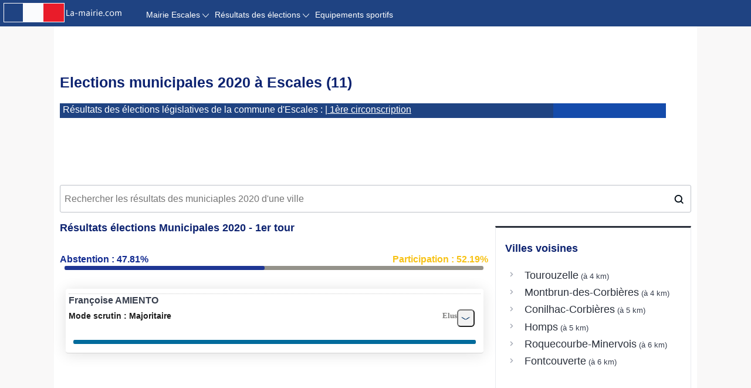

--- FILE ---
content_type: text/html; charset=UTF-8
request_url: https://www.la-mairie.com/escales/elections/municipales
body_size: 4569
content:
<!DOCTYPE html>
<html lang="fr">
<head>
<meta charset="UTF-8">
<link href="/favicon.png" rel="shortcut icon">	
<link rel="canonical" href="https://www.la-mairie.com/departement/escales/elections/municipales"/><!-- Global site tag (gtag.js) - Google Analytics -->
<script async src="https://www.googletagmanager.com/gtag/js?id=UA-178744655-1"></script>
<script>
  window.dataLayer = window.dataLayer || [];
  function gtag(){dataLayer.push(arguments);}
  gtag('js', new Date());

  gtag('config', 'UA-178744655-1');
</script>
<script async src="https://pagead2.googlesyndication.com/pagead/js/adsbygoogle.js?client=ca-pub-8610429244509705" crossorigin="anonymous"></script>
 <TITLE>Elections municipales 2020 à Escales : candidats, bureaux de vote et résultats   </TITLE>
         <meta name="viewport" content="width=device-width, initial-scale=1" />
	     <meta content="Tout savoir sur les élections municipales de 2020 du 15 au 22 mars dans la commune  languedocienne-roussillonnaise Escales située dans le département Aude. Consulter la liste des candidats ainsi que les résultats du vote." name="description">
		 <meta content="municipales 2020, éléctions Escales, municipales Escales, candidats Escales, résultats Escales, vote Escales " name="keywords">
      <link href="/css/style2020.css" rel="stylesheet" type="text/css" />
<script src="https://cdn.adapex.io/hb/aaw.mairie.js" async></script>
</head>
<body>
<header>
<div class="navi">
<div class='logo'><a href='/'><img src='/images/logo-mairie3.png' title='logo'></a></div>
        <ul id="navigation" class="sf-menu container navbar2">
            <li><a href='/escales'>Mairie Escales              <svg xmlns="http://www.w3.org/2000/svg" style="vertical-align: middle;display: INLINE-BLOCK;" width="11" height="11" x="0" y="0" viewBox="0 0 612 612" style="enable-background:new 0 0 512 512" xml:space="preserve" class=""><g>
              <g xmlns="http://www.w3.org/2000/svg"><g id="_x31_0_34_"><g><path d="M604.501,134.782c-9.999-10.05-26.222-10.05-36.221,0L306.014,422.558L43.721,134.782     c-9.999-10.05-26.223-10.05-36.222,0s-9.999,26.35,0,36.399l279.103,306.241c5.331,5.357,12.422,7.652,19.386,7.296     c6.988,0.356,14.055-1.939,19.386-7.296l279.128-306.268C614.5,161.106,614.5,144.832,604.501,134.782z" fill="#fdffff" data-original="#000000" class=""></path></g></g></g></g></svg></a>
                <ul style="max-width: 170PX;"></li>
                    <li><a href='/escales#adresse-telephone'>Adresse et contact</a></li>
                    <li><a href='/escales#horaires'>Horaires d'ouverture</a></li>
                    <li><a href='/escales#elus'>Conseil municipal</a></li>
                                                        </ul>
            </li>  
            <li><a href="#">Résultats des élections 
               <svg xmlns="http://www.w3.org/2000/svg" version="1.1" xmlns:xlink="http://www.w3.org/1999/xlink" xmlns:svgjs="http://svgjs.com/svgjs" style="vertical-align: middle;display: INLINE-BLOCK;" width="11" height="11" x="0" y="0" viewBox="0 0 612 612" style="enable-background:new 0 0 512 512" xml:space="preserve" class=""><g>
               <g xmlns="http://www.w3.org/2000/svg"><g id="_x31_0_34_"><g><path d="M604.501,134.782c-9.999-10.05-26.222-10.05-36.221,0L306.014,422.558L43.721,134.782     c-9.999-10.05-26.223-10.05-36.222,0s-9.999,26.35,0,36.399l279.103,306.241c5.331,5.357,12.422,7.652,19.386,7.296     c6.988,0.356,14.055-1.939,19.386-7.296l279.128-306.268C614.5,161.106,614.5,144.832,604.501,134.782z" fill="#fdffff" data-original="#000000" class=""></path></g></g></g></g></svg></a>
            <ul style="max-width: 170PX;">
               <li><a href='/departement/aude/elections/legislatives/01' title='elections législative 1ère circon.'>Législatives 1ère circons.</a></li>                
               <li><a href='/escales/elections/presidentielle'>Election Présidentielle</a></li>
                <li><a href='/escales/elections/municipales'>Elections Municipales</a></li>
                <li><a href="#bureaux_vote">Bureaux de vote</a></li>
                <li><a href="/municipales">Info Municipales 2020</a></li>
               </ul>
          </li>
			<li><a href='/escales/sport'>Equipements sportifs</a></li>
        </ul>
    </div>
<div class='logomobile'><a href='/'><img src='/images/logo-mairie3.png' title='logo'></a></div>
<div id="menumobile">
<ul id="menu-accordeon">
<li class="menuli"><a href="#"><img src="/images/menuicon.png"></a>
        <ul id="navigation">
          <li><a href='/escales'>Mairie Escales</a></li>
          <li><a href='/escales/elections/presidentielle'>Election Présidentielle</a></li>
          <li><a href="#bureaux_vote">Bureaux de vote</a></li>
          <li><a href="/municipales">Info Municipales 2020</a></li>
          <li><a href='/escales/sport'>Equipements sportifs</a></li>
        </ul>
   </li>
  </ul>
</div>
</header>
<section id="content">
<h1>Elections municipales 2020 à Escales (11) </h1> 
<div class="view_port">
  <div class="polling_message">

  Résultats des élections législatives de la commune d'Escales : 
  <a href='/departement/aude/elections/legislatives/01'>| 1ère circonscription </a>
  </div>
  <div class="cylon_eye"></div>
</div>
<center>
<ins class="adsbygoogle"
        style="display:inline-block;min-width:300px;max-width:970px;width:100%;height:100px"
     data-ad-client="ca-pub-7771980210329274"
     data-ad-slot="5786335102"
></ins>
<script>
     (adsbygoogle = window.adsbygoogle || []).push({});
</script></center>
<div class="election__search-container"> <input id="js-city-input" class="election__city-input auto" type="text" name="search-city" placeholder="Rechercher les résultats des municiaples 2020 d'une ville"> </div>
<div id="page_content">
<div class="zone-principale">
<div class="box">

<h2>Résultats élections Municipales 2020 - 1er tour</h2>
<script> 
function ajaxCall(url, domid) {
url = url + "&rsrnd=" + new Date().getTime();
// alert("---"+url);
var x;
try {
x=new ActiveXObject("Msxml2.XMLHTTP");
} catch (e) {
try {
x=new ActiveXObject("Microsoft.XMLHTTP");
} catch (oc) {
x=null;
}
}
if(!x && typeof XMLHttpRequest != "undefined")
x = new XMLHttpRequest();
x.open("GET", url, true);
x.onreadystatechange = function() {
if (x.readyState != 4)
return;
document.getElementById(domid).innerHTML = x.responseText;
}
x.send(null);
delete x;
}
</script>
<div class='participa1'><div class='participa2'>
    <span class='absent'>Abstention :   47.81%</span>
    <span class='particip'>Participation :   52.19%</span>
  </div>
   <div class='result-barre1'><span class='result-barre2' style='width:  47.81%'></span>
  </div>
</div><ul class='candidats'><li class='listes'><div class='candidat'>Françoise AMIENTO</div> <input type='hidden' name='liste' id='liste' value='ttt' >    <a href="#" rel="nofollow" onclick="ajaxCall('/candidats.php?file=resultatsT1/011/011126.xml&num=','0'); return false;"><button class='result_detail'></button></a>
    
    <span style='background-color:#f8bd00;border-radius:2px'></span>
    <div class='result-card__party'></div>
    <div class='vote_results'><div class='vote_results2'>
    <span class='vote'>Mode scrutin : Majoritaire</span>
        <span class='vote2'>Elus</span>
      </div>
    </div>
              <div class='result-barre1'>
              <span class='result-barre2' style='margin-top:30px;width:%;background-color:#026b9c;'></span>
              </div> 
          <div id='0'> </div>
    </li></ul>    <div id='response'>    </div> </div> <!-- box -->
<div class="box"> 
<ins class="adsbygoogle"
     style="display:block"
     data-ad-client="ca-pub-8610429244509705"
     data-ad-slot="4081823678"
     data-ad-format="auto"
     data-full-width-responsive="true"></ins>
<script>
(adsbygoogle = window.adsbygoogle || []).push({});
</script>
<h2>Candidats aux élections municipales à la mairie d'Escales  </h2>

</div> <!-- end div ads_left--> 
 <div class="box">
<a name="candidats-elections-municiaples-2020"></a>
<ul class="candidats">
<li class='listes'><div class='infos'><div class='candidat'><div class='info' itemtype='https://schema.org/Person' itemscope=''>
<div class='name'><img src='/images/elu.png'><span>Françoise AMIENTO</span> </div><div class='liste'></div></div></div></div>
<div class='complement'><div class='liste2'></div> <div class='list-more'><span class='list-elus'>Candidats de la liste</span><ul class='list'>  <li class='biographie'><div class='membre'>0 - Françoise AMIENTO</div> </li> <li class='biographie'><div class='membre'>0 - Jean-Luc BARBEZIER</div> </li> <li class='biographie'><div class='membre'>0 - Michel CAZENEUVE</div> </li> <li class='biographie'><div class='membre'>0 - Laurent GIMENEZ</div> </li> <li class='biographie'><div class='membre'>0 - Vivianne LE LOSTEC</div> </li> <li class='biographie'><div class='membre'>0 - Claude LEMMA</div> </li> <li class='biographie'><div class='membre'>0 - Jordi LIGNERES</div> </li> <li class='biographie'><div class='membre'>0 - Chantal LLOP</div> </li> <li class='biographie'><div class='membre'>0 - Daniel PARET</div> </li> <li class='biographie'><div class='membre'>0 - Aurore SCHENATO</div> </li> <li class='biographie'><div class='membre'>0 - Henry SCHENATO</div> </li></ul></div></div></li></ul>
&nbsp;
<ins class="adsbygoogle"
     style="display:block"
     data-ad-client="ca-pub-8610429244509705"
     data-ad-slot="9738916508"
     data-ad-format="link"
     data-full-width-responsive="true"></ins>
<script>
(adsbygoogle = window.adsbygoogle || []).push({});
</script> 
<a name="bureaux_vote"></a>
<h2>Localisation des bureaux de vote de la commune Escales</h2>
<img src="/images/vote.png"> : l'icône symbolisant le bureau de vote.
<div id="map"> </div>
<ins class="adsbygoogle"
     style="display:block"
     data-ad-client="ca-pub-8610429244509705"
     data-ad-slot="4081823678"
     data-ad-format="auto"
     data-full-width-responsive="true"></ins>
<script>
(adsbygoogle = window.adsbygoogle || []).push({});
</script>
</div>
</div> <!-- principale -->
<div class="zone-secondaire">
<h3>Villes voisines</h3>
<ul>
 <li class="proche-item"><a class="proche-link" href="/tourouzelle/elections/municipales" title="tourouzelle"> Tourouzelle </a> <span style="font-size:0.8rem"> &nbsp;(à 4 km)</span></li> <li class="proche-item"><a class="proche-link" href="/montbrun-des-corbieres/elections/municipales" title="montbrun-des-corbieres"> Montbrun-des-Corbières </a> <span style="font-size:0.8rem"> &nbsp;(à 4 km)</span></li> <li class="proche-item"><a class="proche-link" href="/conilhac-corbieres/elections/municipales" title="conilhac-corbieres"> Conilhac-Corbières </a> <span style="font-size:0.8rem"> &nbsp;(à 5 km)</span></li> <li class="proche-item"><a class="proche-link" href="/homps-11/elections/municipales" title="homps-11"> Homps </a> <span style="font-size:0.8rem"> &nbsp;(à 5 km)</span></li> <li class="proche-item"><a class="proche-link" href="/roquecourbe-minervois/elections/municipales" title="roquecourbe-minervois"> Roquecourbe-Minervois </a> <span style="font-size:0.8rem"> &nbsp;(à 6 km)</span></li> <li class="proche-item"><a class="proche-link" href="/fontcouverte-11/elections/municipales" title="fontcouverte-11"> Fontcouverte </a> <span style="font-size:0.8rem"> &nbsp;(à 6 km)</span></li></ul>
<!-- adaptable -->
<ins class="adsbygoogle"
     style="display:block"
     data-ad-client="ca-pub-5412463558559997"
     data-ad-slot="7980709441"
     data-ad-format="auto"
     data-full-width-responsive="true"></ins>
<script>
     (adsbygoogle = window.adsbygoogle || []).push({});
</script>
&nbsp;
<!-- auto -->
<ins class="adsbygoogle"
     style="display:block"
     data-ad-client="ca-pub-7864897683759589"
     data-ad-slot="5243055064"
     data-ad-format="auto"
     data-full-width-responsive="true"></ins>
<script>
     (adsbygoogle = window.adsbygoogle || []).push({});
</script>
&nbsp;
<ins class="adsbygoogle"
     style="display:block"
     data-ad-client="ca-pub-5412463558559997"
     data-ad-slot="7617547679"
     data-ad-format="link"
     data-full-width-responsive="true"></ins>
<script>
     (adsbygoogle = window.adsbygoogle || []).push({});
</script>
<ins class="adsbygoogle"
     style="display:block"
     data-ad-format="autorelaxed"
     data-ad-client="ca-pub-5412463558559997"
     data-ad-slot="9876847685"></ins>
<script>
     (adsbygoogle = window.adsbygoogle || []).push({});
</script>
</div> 
</div> <!-- fin div page_content-->
</section>
 <div class="cadre-footer">
 &nbsp;    <br>

<div class="pub970">
</div>
<div class="texteblanc">©2017 - 2026 <a href="https://www.la-mairie.com"> la-mairie.com </a> || 
<span><a href="/conditions-utilisations.html">Conditions générales</a></span>   </div>
</div>
<div data-aaad='true' data-aa-adunit='/22181265/MAIRIE_MOB_Sticky'></div>
<div data-aaad='true' data-aa-adunit='/22181265/MAIRIE_StickyFooter'></div>
<div class="clear"></div>
<link rel="stylesheet" type="text/css" href="/css/leaflet.css" media="screen">
<script src="/js/leaflet.js" ></script>
<script src="/js/full.js"></script>
<script async>
var lat= 43.2224;
var lon= 2.7029;
  var mymap = L.map('map', {
    fullscreenControl: {
        fullscreenControl: true
    }
  }).setView([lat, lon],14);
L.tileLayer('https://map.a-proximite.com/osm/{z}/{x}/{y}.png', {
	attribution: '&copy; <a href="http://osm.org/copyright">OpenStreetMap</a> contributors'
}).addTo(mymap);

   var foxIcon = L.icon({
        iconUrl: '/images/vote.png',
               popupAnchor: [0,-15]
        });  
	    // specify popup options 
    var customOptions =
        {
        'maxWidth': '1000',
        'className' : 'custom'
        }
  var title= "BUREAU DE VOTE<br>";
  var adr= "39 Avenue Bernard de Scalis 11200 Escales";
L.marker([43.222212, 2.695962], {icon: foxIcon}).bindPopup(title+adr,customOptions).addTo(mymap);
			
	var popup = L.popup();
</script>	
 <link rel="Stylesheet" type="text/css" href="/css/jquery-ui.min.css"/></style>
<script type="text/javascript" src="/js/jquery-3.3.1.min.js"></script>
<script type="text/javascript" src="/js/jquery-ui.min.js"></script>
<script>
 
      $( ".auto" ).autocomplete({
      source: function( request, response ) {
        $.ajax( {
          url: "/search2.php",
          dataType: "json",
          data: {
            term: request.term
          },
          success: function( data ) {
            response( data );
          }
        } );
      },
      minLength: 2,
	  select: function( event, ui ) {
        // log( "Selected: " + ui.item.value + " aka " + ui.item.id );
			window.location.href = "/"+ui.item.id+"/elections/municipales";
      }
	    } );

  </script>			

</body>
</html>


--- FILE ---
content_type: text/html; charset=utf-8
request_url: https://www.google.com/recaptcha/api2/aframe
body_size: 271
content:
<!DOCTYPE HTML><html><head><meta http-equiv="content-type" content="text/html; charset=UTF-8"></head><body><script nonce="qmLUMlUCF4FqjvrBgYeYjg">/** Anti-fraud and anti-abuse applications only. See google.com/recaptcha */ try{var clients={'sodar':'https://pagead2.googlesyndication.com/pagead/sodar?'};window.addEventListener("message",function(a){try{if(a.source===window.parent){var b=JSON.parse(a.data);var c=clients[b['id']];if(c){var d=document.createElement('img');d.src=c+b['params']+'&rc='+(localStorage.getItem("rc::a")?sessionStorage.getItem("rc::b"):"");window.document.body.appendChild(d);sessionStorage.setItem("rc::e",parseInt(sessionStorage.getItem("rc::e")||0)+1);localStorage.setItem("rc::h",'1769709455274');}}}catch(b){}});window.parent.postMessage("_grecaptcha_ready", "*");}catch(b){}</script></body></html>

--- FILE ---
content_type: text/css
request_url: https://www.la-mairie.com/css/style2020.css
body_size: 4230
content:
@charset "UTF-8";
body {
    color: #383f4e;
    font-family:Helvetica Neue,Helvetica,Arial,sans-serif;
    font-size: 1rem;
    line-height: 1.4rem;
    margin: 0;
    padding: 0;
    background: #f9f8f8;
}

@media (min-width:1024px) {
    .zone-principale {
        -ms-flex: 1;
        flex: 1;
        padding-right: 5px;
    }
}

@media (min-width:1024px) {
    .zone-secondaire {
        width: 300px;
        margin-top: 23px;
        padding: 0.4rem 1rem 1rem 1rem;
        border-left: 1px solid #e8eaee;
        border-right: 1px solid #e8eaee;
        border-bottom: 1px solid #e8eaee;
    }
}

@media (max-width:768px) {
    .zone-secondaire {
        min-width: auto;
        max-width: auto;
    }
	
}

@media (max-width:1023px) {
    #page_content {
        display: block !important;
    }
}

@media (max-width:415px) {
    .indexdpt {display: none !important;  } .infotable th{padding:0 !important;font-size:12px}
}

@media (max-width:768px) {
	  .logo {width: 100% !important;
        background: #1f4382;
        float:none;
    }
    div#pub-mobile,
    .detail {
        width: 100%
    }
    .map,
    div#cartemobile {
        display: none;
    }
    .carte,
    .navi {
        display: none;
    }
    div#banniere {
        width: 100%;
        float: left;
    }
    .tour1,
    .tour2 {
        width: 100%
    }
    div#bloc-content {
        width: 100%;
        margin-top: 30px;
    }
    .list-more .list {
        column-count: 2 !important;
        column-gap: 10px !important;
    }
    .listequip, .offres{
        column-count: 1 !important;
        column-gap: 10px !important;
    }
}

@media (min-width: 769px) {
    .map-mobile {
        display: none
    }
	.detail{width:200px !important}
    div#banniere {
        width: 100%;
        margin: 0 auto;
        height: 91px;
        position: relative;
    }
    #nav_main,
    .menu-header {
      width: 100%;
    }
    .logo {
        text-align:left;
    }
    div#menumobile, .logomobile {
        display: none
    }
}

.responsive_1 {
    width: 320px;
    height: 100px;
}

@media(min-width: 642px) {
    .responsive_1 {
        width: 642px;
        height: 60px;
    }
}

.box {
    max-width: 730px
}

.zone-secondaire {
    border-top: 3px solid #2a303b;
}

.tour1 {
    width: 60%;
    margin-right: 10px
}

.tour2 {
    width: 35%
}

.gare {
    width: 1000px;
}

div#bloc-content {
    width: 69%;
    margin-top: 30px;
}

#control {
    background: #fff;
    padding: 5px;
    font-size: 14px;
    font-family: Arial;
    border: 1px solid #ccc;
    box-shadow: 0 2px 2px rgba(33, 33, 33, 0.4);
    display: none;
}

h1,
h2,
h3 {
    color: #0C2270;
}

h1 {
    margin-top: 100px;
    line-height: 1.2em;
    font-size: 25px !important;
}

h2,
h3 {
    font-size: 18px !important;
}

ul,
li {
    padding-left: 2px;
    list-style-type: none;
}

tr {
    text-align: left;
}



.layout {
    width: 100%;
    color: #252222;
}

.logo {
    padding: 0 5px;
    margin: 0 auto;
    float:left;
}

.title-mobile {
    float: left;
}

.petit {
    font-size: 12px;
}

#content {
    max-width: 1076px;
    margin-right: auto;
    margin-left: auto;
    background: #fff;
    padding: 10px;
    margin-top: 15px;
}

#page_content {
    display: -ms-flexbox;
    display: flex;
    margin: 0 auto;
    background: #fff;
}

div.cadre-nav {
    width: 100%;
    top: 0;
    left: 0;
    float: right
}

.navi {
    background: #1f4382;
    height: 40px;
    WIDTH: 100%;
    TOP: 0;
}

#home {
    width: 45px;
}

#home a {
    padding-bottom: 21px;
    background: url(images/home2.png) no-repeat;
    background-position: 2px -3px;
    margin-top: 6px;
}

.sf-menu {
    border: medium none;
    list-style: none outside none;
    display: flex;
}

.sf-menu a {
    margin-bottom: 0;
    font-size: 1.1em;
    z-index: 1000;
    color: #fff;
    text-decoration: none;
    display: block;
    padding-top: 9px;
    text-align: center;
}
.container{margin: 0 auto; width: 1000px;}
.polling_message {
    color: white;
    float: left;
    margin-right: 2%;
    padding-left: 5px;
  }
  
  .view_port {
    background-color: #1f4382;
    height: 25px;
    width: 96%;
    overflow: hidden;
  }
  .view_port a{color:#fff;}
  .cylon_eye {
    background-color: #144bab;
    color: #030100;
    height: 100%;
    width: 20%;
    -webkit-animation: 7s linear 0s infinite alternate move_eye;
            animation: 7s linear 0s infinite alternate move_eye;
  }
  
  @-webkit-keyframes move_eye { from { margin-left:-20%; } to { margin-left:100%; }  }
          @keyframes move_eye { from { margin-left:-20%; } to { margin-left:100%; }  }


.img_menu {position: absolute;}
.text_menu {margin-left: 28px}

.sf-menu>li {
    height: 40px;
    text-align: center;
    color: #fff;
    padding: 0 10px 0 0;
    font-size: 0.8rem;
}

.sf-menu li {
    float: left;
    position: relative;
    z-index: 99;
    text-align: left;
}

.sf-menu,
.sf-menu * {
    border: medium none;
    list-style: none outside none;
}
      .navbar2 a { display: block; }
      .navbar2 li:hover,a:hover {background-color: #1f4382;color:#fff;}
      .navbar2 li ul {
        display: none;
        height: auto;
        margin: 0;
        padding: 0;
      }
      .navbar2 li:hover ul {
        display: block;
      }
      .navbar2 li ul li {
        background-color: #1f4382;
        display: block  ;
        float: left;
        width: 172px;
      }
      .navbar2 li ul li a {
        border-left: 1px solid #1f4382;
        border-right: 1px solid #1f4382;
        border-top: 1px solid #c9d4d8;
        border-bottom: 1px solid #1f4382;
      }
      .navbar2 li ul li a:hover {
        background-color: #1f4382;

      }
      header {
        POSITION: FIXED;
        z-index: 4000;
        background-color: #1f4382;
        height: 35px !important;
        padding: 5px 0;
        width: 100%;
        margin-top: -15px;
    }
      #menumobile {width:100%;z-index: 400;position: absolute}
      #menu-accordeon{padding: 0;margin: 0;list-style: none}
      .menuli {text-align: right!important; padding-left: 0px;}
      .menuli2 {text-align: left!important}
      #menu-accordeon ul {padding: 0;list-style: none;text-align: right}
      #menu-accordeon li li {max-height: 0;overflow: hidden;transition: all .5s;border-radius: 0;    background: #1f4382;box-shadow: none;border: none;margin: 0;padding-right:10px;}
      #menu-accordeon a {display: block;text-decoration: none;color: #fff;padding: 8px 0;font-family: verdana;font-size: 1.2em}
      #menu-accordeon img{width:45px;POSITION: ABSOLUTE;TOP: -43px;RIGHT:5px;}#menu-accordeon li:hover li a,#menu-accordeon ul li a {font-size: 1em}
      #menu-accordeon li li:hover {background: #999}
      #menu-accordeon ul li:last-child {border: none}#menu-accordeon li:hover li {max-height: 15em}

.proche-item {
    display: flex;
    align-items: baseline;
}

.proche-item:before {
    display: inline-block;
    content: " ";
    background-repeat: no-repeat;
    height: 1.4rem;
    width: 1.4rem;
    margin-right: .4rem;
    background-image: url("/images/fleche.svg");
    transform: rotate(-90deg);
}

.proche-link {
    text-decoration: none;
    font-size: 1.1rem;
    line-height: 1.375;
    color: #2a303b;
}

.election__search-container {
    width: 100%;
    position: relative;
    margin-top: 0.5rem;
}

.election__city-input {
    color: #2a303b;
    width: 99%;
    min-height: 38px;
    padding-right: -11px;
    padding-left: 7px;
    font-size: 1rem;
    line-height: 2.7;
    border-radius: 3px;
    border: 1px solid #bdc1c8;
}

.election__search-container:after {
    content: " ";
    width: 1.6rem;
    height: 1.6rem;
    position: absolute;
    right: 0.2rem;
    top: 36%;
    background-image: url(/images/loupe.png);
    background-repeat: no-repeat;
}

.ui-menu {
    left: 0;
    top: 5.4rem;
    max-width: 100% !important;
    background-color: #fff;
    display: flex;
    flex-direction: column;
    z-index: 4;
    font-size: 1.6rem;
    border-left: .1rem solid #bdc1c8;
    border-right: .1rem solid #bdc1c8;
    border-bottom: 1px solid #bdc1c8;
    border-bottom-left-radius: 3px;
    border-bottom-right-radius: 3px;
    box-shadow: 0 0.4rem 0.4rem 0 rgba(0, 0, 0, .04);
    display: none;
    overflow-y: scroll;
    overflow-x: hidden;
    max-height: 25rem;
}
.ui-menu .ui-menu-item-wrapper {padding: 8px 1em 8px .4em !important;}
.colonne2 {
    clear: both;
    width: 100%;
}

.candidat {
	clear: both;
    border-top: 1px dotted #ccc;
    margin: 3px 0 4px 0;
    font-weight: 700
}

.candidat .nom {
    width: 65%;
    font: bold 13px Arial, sans-serif;
    color: #454545;
    float: left;
}

.candidat .stat {
    width: 33%;
    display: block;
    text-align: right;
    font: bold 12px Arial, sans-serif;
    color: #666;
    float: left;
}
.couleur0 {
    background-color: #005CE6;
}

.couleur1 {
    background-color: #9E0000;
}

.couleur2 {
    background-color: #002E61;
}

.couleur3 {
    background-color: #f88c00;
}

.couleur4 {
    background-color: #DB1616;
}

.couleur5 {
    background-color: #1019C1;
}

.couleur6 {
    background-color: #FF6DAA;
}

.couleur7 {
    background-color: #9E0000;
}

.couleur8 {
    background-color: #93769B;
}

.couleur9 {
    background-color: #9E0000;
}

.couleur10 {
    background-color: #93769B;
}

.couleur11 {
    background-color: #005CE6;
}

.couleur12 {
    background-color: #002E61;
}

.couleur101 {
    background-color: #f88c00;
}

.couleur102 {
    background-color: #DB1616;
}

.couleur103 {
    background-color: #1019C1;
}

.statistic-table {
    width: 100%;
    line-height: 1em;
}

.statistic-table th {
    background-color: #e7e7e7;
    color: #4c4d4e;
}

.statistic-table tr {
    border-top: 1px solid #c7c7c7;
}

.statistic-table th,
.statistic-table td {
    padding-top: 0.5rem;
    padding-bottom: 0.5rem;
    text-align: center;
    line-height: 1;
}

.statistic-table tr:nth-child(2n+1) {
    background-color: #fff;
}

.statistic-table tr:nth-child(2n) {
    background-color: #f8f8f8;
}

.statistic-table .cand {
    width: 30px
}

.tour1 {
    float: left;
    line-height: 1.5em;
}

.tour2 {
    line-height: 1.5em;
}

#cp,
#ville {
    clear: both;
    width: 140px;
    height: 22px;
    padding-left: 20px;
    margin-bottom: 10px;
    margin-left: 19px;
    margin-top: 5px;
}

#cp {
    margin-left: 50px;
}

.detail {
    margin: 7px 8px 2px 0;
	width: 96%;
    height: 19px;
    border-radius: 3px;
    padding: 9px !important;
    background: url('images/flecheb.png') no-repeat 21.9em 49%;
    background-color: #185A89;
	display: inline-block;
}

.detail a {
    font-size: 14px;
    color: #fff;
    text-decoration: none;
    cursor: pointer;
}

.linkPink input {
    display: inline-block;
    margin: 4px 0 0 122px;
    height: 19px;
    width: 154px;
    border-radius: 3px;
    border: none;
    padding: 5px !important;
    font-size: 13px;
    color: #fff;
    background-color: #185A89;
    text-decoration: none;
    text-align: center;
    cursor: pointer;
}

.pub970 {
    min-height: 90px;
    padding-top: 5px;
}

.infotable {
    width: 100%;
    font-size: 14px;
    margin-top: 12px;
}
.alert {
    padding: 5px 10px;
    border: 1px solid;
    margin-bottom: 10px;
    background-color: #249c8f;
    border-color: #46cfc0;
    color: #fff;
}

#map {
    width: 100%;
    height: 400px;
    margin: 0 auto;
}

div#ads_right {
    left: 2px;
    height: 599px;
    bottom: 15px;
    width: 309px;
    float: left;
    padding: 0 5px 0 5px;
    border: 1px solid #A7B6C7;
}

.itineraire {
    clear: both;
    width: 100%;
    float: left;
}

.candidat .name {
    font-weight: bold;
    font-size: 18px;
    line-height: 22px;
    margin-top: 8px;
}

.liste {
    color: #BC1428;
}

.liste2 {
    font-weight: bold;
    line-height: 1.2;
    color: #878186;
}

.list-more .list {
    column-count: 3;
    column-gap: 20px;
}

.listequip {
    display: inline-block;
}

.equip {
    border: 1px solid #e6e6e6;
    color: #737373;
    margin: 5px;
    width: 291px;
    float: left;
    font-size: 15px;
}

.candidats>li {
    border-bottom: 1px solid #d4d4d4;
    margin-top: 15px;
    padding: 5px;
}

.listes {
    text-align: left;
    font-style: normal;
    background: #fff;
    box-shadow: 0 2px 24px rgba(0, 0, 0, .12);
    border-radius: 4px;
    margin-left: 8px;
    margin-right: 8px;
}

.resume {
    width: 100%;
}

.resume tr,
th,
td {
    padding: 3px;
    border: solid 1px #e1e1e1;
    text-align: center;
    height: 25px;
}

.cadre-footer {
    clear: both;
    float: left;
    width: 100%;
}

.absent {
    color: #112a90
}

.particip {
    color: #f7c215;
}

.vote {
    font-weight: 700;
    color: #1e1e1e;
    font-size: 14px;
}


.participa1 {
    margin: 32px auto;
}

.vote2 {
    color: #7D7D7C;
    font-size: 13px;
	font-family: serif;
}.descri {font-size: 13px;}

.participa2,
.vote_results2 {
    font-weight: 700;
    display: flex;
    flex-direction: row;
    justify-content: space-between;
}

.result-barre1 {
    background-color: #94928a;
    height: 7px;
    border-radius: 100px;
    margin: 0 8px 10px 8px
}

.result-barre2 {
    border-radius: 100px;
    display: block;
    height: 7px;
    background-color: #1f3694;
}

.result_detail {
    cursor: pointer;
    margin: 0 10px 0 0;
    float: right;
    background-color: #f2f2f2;
    width: 30px;
    height: 30px;
    border-radius: 20%;
    background-image: url(/images/show.png);
    background-size: 18px 9px;
    background-repeat: no-repeat;
    background-position: center;
    -webkit-transform: rotate(0deg);
    transform: rotate(0deg);
    -webkit-transition: -webkit-transform .2s ease-out;
    transition: -webkit-transform .2s ease-out;
    -o-transition: transform .2s ease-out;
    transition: transform .2s ease-out;
    transition: transform .2s ease-out, -webkit-transform .2s ease-out;
}

.nbelus {
    display: inline-block;
    background: #2c941f;
    color: #fff;
    font-family: BrownBold, ArialBold, sans-serif;
    font-weight: 700;
    font-size: 14px;
    line-height: 16px;
    border-radius: 4px 0 0 24px;
    padding: 4px 12px 4px 16px;
    float: right;
}
.nbetab{background: #b5264d}.ecole,.listeoffres {margin-bottom: 5px;font-family: helvetica;color: #2a303b;width: 99%;min-height: 38px;padding:5px;font-size: 15px;line-height: 1.7;border-radius: 3px;border: 1px solid #bdc1c8;overflow: auto;}.listeoffres img{margin: 0 2px 0 -4px;display: block;float: left;}.offres{column-count: 2;column-gap: 10px;}.offredt{color: #676762;
    font-size: 13px;}.boxecole{margin-top: 23px;max-width:700px}.add{margin: 5px;width: 320px;float: left;}.addproche{float: left;font-weight:700;font-size: 13px;color: #676464;}.options{clear: both;} .add img{float: left;padding: 5px;}.add li{clear:both}.boxecole button{margin: -10px 0 30px 0;    font-size: 16px;padding: 5px;float: right;color: white;border-radius: 3px;background: #185a89;border: 0;}.candidat img{vertical-align: middle;}.boxecole h3{margin: 5px;}
.offre {padding: 0 !important;color: #264a82;}
.cand_elu {
    font-size: 14px;
    color: #fff;
    background-color: #2c941f;
    font-weight: 600;
    letter-spacing: .087rem;
    align-self: center;
    text-transform: uppercase;
    border-radius: .2rem;
    line-height: 1.6;
}
.texteblanc{text-align:center}
.leaflet-routing-container {
    display: none;
}

.leaflet-control-fullscreen a {
    background: #fff url(/css/images/fullscreen.png) no-repeat 0 0;
    background-size: 26px 52px;
}

.leaflet-touch .leaflet-control-fullscreen a {
    background-position: 2px 2px;
}

.leaflet-fullscreen-on .leaflet-control-fullscreen a {
    background-position: 0 -26px;
}

.leaflet-touch.leaflet-fullscreen-on .leaflet-control-fullscreen a {
    background-position: 2px -24px;
}
.postuler, .plusdinfo{font-variant: small-caps;
    letter-spacing: 0.06em;
    float: right;
    padding: 0;
    margin: 0 10px 0 0;
    background-color: #DF3F3F;
    border-radius: 5px;
}
.postuler a,.plusdinfo a{
    display: block;
    width:100%;
    text-decoration: none;
    padding: 6px;
    color: white;
    font-weight: bold;
}
.postuler a:hover{
    background-color:#ef0e0e;    
    border-radius:5px;
}
.plusdinfo{background-color: #1f4382;}.plusdinfo a:hover{background-color:#1469fe;}
.tabdispo{
    display: -webkit-box;
    display: -webkit-flex;
    display: -ms-flexbox;
    display: flex;
    font-size: 16px;
}
  .jour-name{font-weight:700;margin-bottom: 10px;}
    .jourdispo {
    -webkit-box-flex: 1;
    -webkit-flex: 1 0 0;
    -ms-flex: 1 0 0px;
    flex: 1 0 0;
    margin: 0 4px;
    border-right: 1px solid #bdc1c8;
}.points{display:none}
@media(max-width: 767px){.tabdispo{display:block;}.jourdispo{margin: 12px 4px;}.jour-name{float: left;margin-right: 10px;}.points{display:inline-block}}